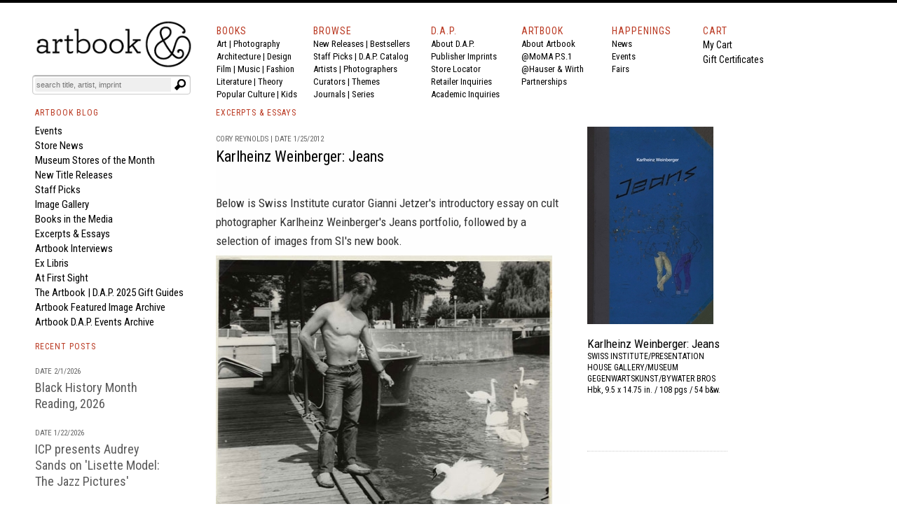

--- FILE ---
content_type: text/html
request_url: https://www.artbook.com/blog-excerpt-karlheinz-weinberger-jeans.html
body_size: 16131
content:
<!DOCTYPE HTML><html lang="en"><head><title>Karlheinz Weinberger: Jeans</title><meta charset="iso-8859-1">



<meta name="Description" content="Below is Swiss Institute curator Gianni Jetzer's introductory essay on cult photographer Karlheinz Weinberger's Jeans portfolio, followed by a selection of images from SI's new book." /><meta name="OG:TITLE" content="Karlheinz Weinberger: Jeans" /><meta name="og:url" content="https:/www.artbook.com/BLOG-EXCERPT-KARLHEINZ-WEINBERGER-JEANS.html" /><meta name="og:image" content="https://s.turbifycdn.com/aah/artbook/karlheinz-weinberger-jeans-320.gif" /><meta name="og:description" content="Below is Swiss Institute curator Gianni Jetzer's introductory essay on cult photographer Karlheinz Weinberger's Jeans portfolio, followed by a selection of images from SI's new book." /><meta name="twitter:card" content="summary_large_image" /><meta name="twitter:site" content="@artbook" /><meta name="twitter:title" content="Karlheinz Weinberger: Jeans" /><meta name="twitter:image" content="https://s.turbifycdn.com/aah/artbook/karlheinz-weinberger-jeans-320.gif" /><meta name="twitter:description" content="Published by Swiss Institute/Presentation House Gallery/Museum Gegenwartskunst/Bywater Bros. " /><meta name="Keywords" content="art books, artbook, exhibtion catalogs, museum publishing, photography books, photobook, dap, DAP, artbook.com, photography monographs, Distributed Art Publishers, D.A.P., D.A.P. Catalog, ARTBOOK at MoMA P.S.1, artbook.com, ARTBOOK, ARTBOOK | D.A.P. curatorial studies, artists' books, art books, art book distributor, Gerhard Richter, Lee Friedlander, Ed Ruscha, exhibition catalog, catalogue, catalogue raisonne, DAP, MoMA exhibition catalogs, Hatje Cantz, Cooper Hewitt, JRP, Steidl, Damiani, museum catalogs, museum publishing" /><style type="text/css">
#container {float:left;width:95%;max-width:750px;
  background: #ddd;
  padding: 5px;
  margin-bottom: 20px;
  border-radius: 5px;
  
  -webkit-border-radius: 5px;
     -moz-border-radius: 5px;
          border-radius: 5px;-webkit-box-shadow: 2px 8px 4px 2px #000;
	   -moz-box-shadow: 3px 8px 4px 2px #000;
	        box-shadow: 3px 8px 4px 2px #000;
margin-right:3%;}

.centered { margin: 0 auto; }


.box {color:#000000;
  margin: 5px;
  padding: 5px;
  background:#ffffff;background:-webkit-gradient(linear, left top, left 50%, from(#fefefe), to(#ffffff));background:-moz-linear-gradient(top, #fefefe, #ffffff);
  font-size: 11px;
  line-height: 1.4em;
  float: left;
  -webkit-border-radius: 5px;
     -moz-border-radius: 5px;
          border-radius: 5px;
}



.rtl .box {
  float: right;
  text-align: right; 
  direction: rtl;
}



.col1 { width: 80px; }
.col2 { width: 180px; }
.col3 { width: 280px; }
.col4 { width: 380px; }
.col5 { width: 480px; }

.col1 img { max-width: 80px; }
.col2 img { max-width: 180px; }
.col3 img { max-width: 280px; }
.col4 img { max-width: 380px; }
.col5 img { max-width: 480px; }

/**** Gutters ****/

.has-gutters .box {
  margin: 5px 0;
}

.has-gutters .col1 { width: 90px; }
.has-gutters .col2 { width: 230px; }
.has-gutters .col3 { width: 370px; }
.has-gutters .col4 { width: 550px; }


#container {float:left;width:95%;max-width:750px;
  background: #fff;
  padding: 5px;
  margin-bottom: 20px;
  border-radius: 5px;
  padding-top:0px;margin-top:0px;
  
  -webkit-border-radius: 0px;
     -moz-border-radius: 0px;
          border-radius: 0px;-webkit-box-shadow: 0px 0px 0px 0px #fff;
	   -moz-box-shadow: 0px 0px 0px 0px #fff;
	        box-shadow: 0px 0px 0px 0px #fff;
margin-right:3%;}


</style>
<!--[if IE]>
<style type="text/css">
.box {background-color:#FFFFFF;border-radius:5px;margin: 5px;
  padding: 5px;float:left;}
</style>
<![endif]-->
<!-- Global site tag (gtag.js) - Google Analytics -->
<script async src="https://www.googletagmanager.com/gtag/js?id=UA-73369234-1"></script>
<script>
  window.dataLayer = window.dataLayer || [];
  function gtag(){dataLayer.push(arguments);}
  gtag('js', new Date());

  gtag('config', 'UA-73369234-1');
</script>

<meta http-equiv="Content-Type" content="text/html; charset=iso-8859-1" >
<META NAME="ROBOTS" CONTENT="INDEX, FOLLOW">
<link href="https://fonts.googleapis.com/css?family=Roboto+Condensed:400,700|Roboto:400,400i,700" rel="stylesheet">
<link href="https://fonts.googleapis.com/icon?family=Material+Icons"
      rel="stylesheet">
<link rel="shortcut icon" href="https://sep.turbifycdn.com/ty/cdn/artbook/faviconnew2.ico" type="image/x-icon" >
<!-- Hotjar Tracking Code for www.artbook.com -->
<script>
    (function(h,o,t,j,a,r){
        h.hj=h.hj||function(){(h.hj.q=h.hj.q||[]).push(arguments)};
        h._hjSettings={hjid:1421889,hjsv:6};
        a=o.getElementsByTagName('head')[0];
        r=o.createElement('script');r.async=1;
        r.src=t+h._hjSettings.hjid+j+h._hjSettings.hjsv;
        a.appendChild(r);
    })(window,document,'https://static.hotjar.com/c/hotjar-','.js?sv=');
</script>

<link rel="apple-touch-icon" href="https://sep.turbifycdn.com/ty/cdn/artbook/apple-touch-icon.png" >
<link type="text/css" rel="stylesheet" href="https://sep.turbifycdn.com/ty/cdn/artbook/artbooknxt201904.css?t=1768611723&">

<style type="text/css">

#page-container {
  position: relative;
  min-height: 100vh;
width:100%;
 max-width:1200px;
margin:auto;

}

#content-wrap {
  padding-bottom: 2.5rem;    /* Footer height */
 max-width:1200px;
margin:auto;

}

#footer {
  position: absolute;
  bottom: 0;
left:0;
  width: 100%;
  height: 2.5rem;            /* Footer height */
background-color:#000;
color:#fff;
font-size:16px;
font-family:inherit;
}

html{border-top:4px solid #000}
body,div,span,iframe,h1,h2,h3,h4,h5,h6,p,a,em,img,strong,b,i,center,form,table{padding:0;border:0;vertical-align:baseline;color:#000;margin:0}

body{min-height: 100vh;BACKGROUND-COLOR:#FFF;COLOR:#000;FONT-SIZE:14px;FONT-WEIGHT:400;LINE-HEIGHT:1.5em;BORDER-TOP:0px solid #000;MARGIN-TOP:0;display:block;margin-left:auto;margin-right:auto;width:100%;}
body{font-family:'Roboto Condensed',Arial,sans-serif;}
img {margin-right:10px;}
i{font-style:italic;font-family:inherit;color:inherit;font-size:inherit;font-weight:inherit;}
b{font-family:inherit;color:inherit;font-size:inherit;font-weight:bold;}
strong{font-family:inherit;color:inherit;font-size:inherit;font-weight:400;line-height:inherit;}
#print_content{VISIBILITY:hidden;}
.formwrapper button{OVERFLOW:visible;POSITION:relative;FLOAT:right;BORDER:0;CURSOR:pointer;HEIGHT:20px;WIDTH:10%;FONT:400 11px/18px Arial,sans-serif;COLOR:#fff;FONT-STYLE:italic;TEXT-TRANSFORM:lowercase;BACKGROUND:#fff;-MOZ-BORDER-RADIUS:0 3px 3px 0;-WEBKIT-BORDER-RADIUS:0 3px 3px 0;BORDER-RADIUS:0 3px 3px 0;BACKGROUND-IMAGE:url(https://sep.turbifycdn.com/ty/cdn/artbook/symbblackmagglass.png);BACKGROUND-REPEAT:no-repeat;BACKGROUND-POSITION:center;PADDING:0;}
.cf:before,.cf:after{CONTENT:"";DISPLAY:table;}
.cf:after{CLEAR:both;}
.formwrapper{FLOAT:right;MARGIN-RIGHT:0;WIDTH:100%;BACKGROUND:#fff;-MOZ-BORDER-RADIUS:4px;-WEBKIT-BORDER-RADIUS:4px;BORDER-RADIUS:4px;-MOZ-BOX-SHADOW:0 1px 1px rgba(0,0,0,.4) inset, 0 1px 0 rgba(255,255,255,.2);-WEBKIT-BOX-SHADOW:0 1px 1px rgba(0,0,0,.4) inset, 0 1px 0 rgba(255,255,255,.2);BOX-SHADOW:0 1px 1px rgba(0,0,0,.4) inset, 0 1px 0 rgba(255,255,255,.2);PADDING:3px;}
.formwrapper input{WIDTH:87%;HEIGHT:16px;FLOAT:left;FONT:400 11px Arial,sans-serif;BORDER:0;BACKGROUND:#efefef;-MOZ-BORDER-RADIUS:3px 0 0 3px;-WEBKIT-BORDER-RADIUS:3px 0 0 3px;BORDER-RADIUS:3px 0 0 3px;MARGIN-BOTTOM:0;PADDING:2px;}
.formwrapper input:focus{OUTLINE:0;BACKGROUND:#fff;-MOZ-BOX-SHADOW:0 0 2px rgba(0,0,0,0) inset;-WEBKIT-BOX-SHADOW:0 0 2px rgba(0,0,0,0) inset;BOX-SHADOW:0 0 2px rgba(0,0,0,0) inset;}
.shadow{border-left:1px solid #ddd;border-top:1px solid #ddd;-MOZ-BOX-SHADOW: 3px 3px 4px #000;-WEBKIT-BOX-SHADOW: 6px 5px 7px #a3a3a3;BOX-SHADOW: 6px 5px 7px #a3a3a3;-MS-FILTER:"progid:DXImageTransform.Microsoft.Shadow(Strength=4, Direction=135, Color='#a3a3a3')";FILTER:progid:DXImageTransform.Microsoft.Shadow(Strength=4,Direction=135,Color='#a3a3a3');}
.cf{ZOOM:1;}
.formwrapper input::-webkit-input-placeholder,.formwrapper input:-moz-placeholder,.formwrapper input:-ms-input-placeholder{COLOR:#999;FONT-WEIGHT:400;FONT-STYLE:italic;}
.helper{display:inline-block;height:100%;vertical-align:middle;}
img{margin-right:10px;}
img.smallshadow{background:#EBEBEB;max-height:200px;max-width:190px;box-shadow:4px 3px 5px #A3A3A3;vertical-align:bottom}
img.shadow{display:block;margin-right:12px;margin-bottom:4px;}
img.imgcenter{background:#F5F4F0;vertical-align:middle;max-height:160px;max-width:140px;box-shadow:4px 3px 5px #A3A3A3;}
img.forshadow{background:#EBEBEB;max-height:160px;max-width:150px;box-shadow:4px 3px 5px #A3A3A3;}
img.featured{background:#FFFFFF;margin-right:10px;margin-bottom:4px;}
span{color:inherit;font-family:inherit;font-size:inherit;letter-spacing:inherit;}
a:link, a:visited, a:hover, a:active {color:inherit;text-decoration:none;border-bottom:none;}
a:hover{COLOR:#ba3921;}
h1,h2,h3,h4,h5,h6,p{COLOR:#000;FONT-SIZE:14px;FONT-WEIGHT:400;LINE-HEIGHT:21px;TEXT-ALIGN:left;}
p.menu,p.menu a:link,p.menu a:visited,p.menu:hover,p.menu:active{font-family:'Roboto Condensed', 'Arial Narrow',sans-serif;font-weight:400;font-size:13px;line-height:18px;color:#000;text-decoration:none;margin:0}
p.menu a:hover{color:#ba3922;}

h3.menu,h3.menu a:link,h3.menu a:visited,h3.menu:hover,h3.menu:active{font-family:'Roboto Condensed', 'Arial Narrow',sans-serif;font-weight:400;font-size:13px;line-height:16px;color:#000;text-decoration:none;}
h3.menu a:hover{color:#ba3922;}
.navlink, .navlink a:link, .navlink a:visited, .navlink a:hover, .navlink a:active, p.navlink,p.navlink a:link,p.navlink a:visited,p.navlink:active,p.navlink:hover{font-size:14px;font-family:'Roboto Condensed', 'Arial Narrow',sans-serif;font-weight:400;letter-spacing:1px;color:#ba3922;text-decoration:none}
.navlink a:hover, p.navlink a:hover{border-bottom:3px solid #ba3922;color:#000;}
p.redlabelhead,h3.redlabelhead,h5.redlabelhead,p.bpagelabelheadblack, h3.bpagelabelheadblack {color:#000;font-size:12px;letter-spacing:1px;font-weight:400;font-family:'Roboto Condensed','Arial Narrow', Arial,sans-serif;line-height:140%;padding-top:4px;margin-top:4px;margin-bottom:12px;text-decoration:none;border-bottom:none;}
h3.redlabelhead a:link,h3.redlabelhead a:visited,h3.redlabelhead a:hover,h3.redlabelhead a:active,h5.redlabelhead a:link,h5.redlabelhead a:visited,h5.redlabelhead a:hover,h5.redlabelhead a:active,p.redlabelhead a:link,p.redlabelhead a:visited,p.redlabelhead a:hover,p.redlabelhead a:active,p.bpagelabelheadblack a:link,p.bpagelabelheadblack a:visited, p.bpagelabelheadblack a:hover,p.bpagelabelheadblack a:active, h3.bpagelabelheadblack a:link, h3.bpagelabelheadblack a:visited, h3.bpagelabelheadblack a:hover, h3.bpagelabelheadblack a:active {color:#ba3922;font-size:12px;letter-spacing:1px;font-weight:400;font-family:'Roboto Condensed','Arial Narrow', Arial, sans-serif;padding-top:4px;margin-top:4px;margin-bottom:4px;line-height:140%;}
h3.redlabelhead a:hover,h5.redlabelhead a:hover,p.redlabelhead a:hover, p.bpagelabelheadblack a:hover, h3.bpagelabelheadblack a:hover {border-bottom:3px solid #ba3922;color:#000;}
h6{text-align:left;text-indent:0px;padding-left:0;font-family:'Roboto Condensed','Arial Narrow',Arial, sans-serif;letter-spacing:0px;font-weight:400;font-size:14px;margin-top:0px;padding-top:0px;margin-right:16px;line-height:140%;color:#000000;padding-left:0px;padding-right:0px;}
h6 a:link, h6 a:visited, h6 a:hover, h6 a:active {color:#ba3922;text-decoration:none;}
.booktitlebigred{COLOR:#ba3921;FONT-SIZE:21px;FONT-WEIGHT:400;LINE-HEIGHT:28px;MARGIN-BOTTOM:0;MARGIN-TOP:0;PADDING-BOTTOM:0;PADDING-TOP:0;BORDER-WIDTH:0;font-family:'Roboto Condensed','Arial Narrow',Arial}
h2.booktitlebigred, h2.booktitlebigred a:link, h2.booktitlebigred a:visited, h2.booktitlebigred a:hover, h2.booktitlebigred a:active {font-family:'Roboto Condensed','Arial Narrow', Arial;font-size:22px;
letter-spacing:0;
font-weight:400;line-height:130%;text-decoration:none; color:#000;}
h2.booktitlebigred a:hover {color:#ba3922}
.blogcredit,p.blogcredit,h6.blogcredit{font-family:'Roboto Condensed',Arial,sans-serif;color:#666;FONT-SIZE:11px;LETTER-SPACING:0;LINE-HEIGHT:14px;MARGIN-TOP:1px;MARGIN-BOTTOM:2px;FONT-WEIGHT:400;}
.blogabstract,.blogabstract a:link,.blogabstract a:visited,.blogabstract a:hover,.blogabstract a:active{font-family:'Roboto Condensed',Arial, sans-serif;font-size:13px;font-weight:400;padding-top:0;color:#000;line-height:17px;margin:0;text-decoration:none}
.blogabstract a:hover {color:#ba3921}
h4.blogabstract,h4.blogabstract a:link,h4.blogabstract a:visited,h4.blogabstract a:hover,h4.blogabstract a:active{font-family:'Roboto Condensed','Arial Narrow', Arial,sans-serif;color:#000;font-size:14px;letter-spacing:0;font-weight:400;line-height:130%;text-decoration:none;}
p.blogabstract,h3.blogabstract,h3.blogabstract a:link,h3.blogabstract a:visited,h3.blogabstract a:hover,h3.blogabstract a:active{font-family:'Roboto Condensed',Arial Narrow,sans-serif;font-size:17px;line-height:140%;color:#000000;font-weight:400;letter-spacing:0;padding-top:0;margin:0;text-decoration:none;}

h1.blogsidetitle,h1.blogsidetitle a:link,h1.blogsidetitle a:visited,h1.blogsidetitle a:hover,h1.blogsidetitle a:active,h2.sidetitle,h2.blogsidetitle,h2.blogsidetitle a:link,h2.blogsidetitle a:visited,h2.blogsidetitle a:hover,h2.blogsidetitle a:active{font-family:'Roboto Condensed','Arial Narrow', Arial,sans-serif;color:#000000;font-size:22px;letter-spacing:0;font-weight:400;line-height:130%;}
h3.blogsidetitle,h3.blogsidetitle a:link,h3.blogsidetitle a:visited,h3.blogsidetitle a:hover,h3.blogsidetitle a:active{font-family:'Roboto Condensed','Arial Narrow', Arial,sans-serif;color:#595959;font-size:18px;letter-spacing:0;font-weight:400;line-height:130%;text-decoration:none}
h1.blogsidetitle a:hover,h2.blogsidetitle a:hover,h3.blogsidetitle a:hover{color:#ba3921;}
h1.booksubbigred, h2.booksubbigred{font-size:17px;line-height:120%;font-family:'Roboto Condensed','Arial Narrow',Arial,sans-serif;font-weight:400;color:#000;}
h1.booktitlebigred{font-size:29px;line-height:120%;font-family:'Roboto Condensed','Arial Narrow',Arial,sans-serif;font-weight:400;color:#000;letter-spacing:0}
.bookpgcatcopy{font-family:'Roboto Condensed','Arial Narrow',Arial, sans-serif;letter-spacing:0px;font-size:17px;color:#333333;font-weight:400;line-height:160%;margin-bottom:3px;margin-top:2px;padding-top:0px;padding-bottom:2px;text-decoration:none;border-bottom:0;border-top:0px;}
.bookpgcatcopy p{font-family:'Roboto Condensed','Arial Narrow',Arial, sans-serif;letter-spacing:0px;font-size:17px;color:#333333;font-weight:400;line-height:160%;margin-bottom:1.4em!important;margin-top:2px;padding-top:0px;padding-bottom:0px;text-decoration:none;border-bottom:0;border-top:0px;}
.bookpgcatcopy br{display:block!important;margin-bottom:1.4em!important;}
h3.catcopy,h3.catcopy a:link, h3.catcopy a:visited, h3.catcopy a:hover, h3.catcopy a:active, p.catcopy,p.catcopy a:link, p.catcopy a:visited, p.catcopy a:hover, p.catcopy a:active, .catcopy, catcopy a:link, .catcopy a:visited, .catcopy a:hover, .catcopy a:active, div.catcopy, div.catcopy p{font-family:'Roboto Condensed','Arial Narrow',Arial, sans-serif;letter-spacing:0px;font-size:17px;color:#333333;font-weight:400;line-height:160%;margin-bottom:3px;margin-top:2px;padding-top:0px;padding-bottom:2px;text-decoration:none;border-bottom:0;border-top:0px;}
h3.catcopy a:hover, p.catcopy a:hover, .catcopy a:hover {border-bottom:0;text-decoration:none;font-weight:400;color:#ba3921;}
b,.catcopy b, h3.catcopy b,p.catcopy b{font-size:inherit;line-height:inherit;font-weight:700;}
h2.catanno,p.catanno {font-family:'Roboto Condensed','Arial Narrow', Arial;font-size:15px;color:#000;font-weight:400;line-height:120%;text-decoration:none;}
.at-icon{fill:#fff;border:0;}
.at-icon-wrapper{display:inline-block;overflow:hidden;}
a .at-icon-wrapper{cursor:pointer;}
.addthis_toolbox a.at300b,.addthis_toolbox a.at300m{width:auto;}
.addthis_toolbox a{margin-bottom:5px;line-height:initial;}
div.atclear{clear:both;}
.addthis_default_style .at300b,.addthis_default_style .at300m{float:left;}
.addthis_default_style .at300b,.addthis_default_style .at300m{padding:0 2px;}
.at300b,.at300m{cursor:pointer;}
#_atssh{width:1px!important;height:1px!important;border:0!important;}
.nxt-ac-main{zoom:1;}
.nxt-ac-main:after{content:" ";display:block;visibility:hidden;clear:both;height:.1px;font-size:.1em;line-height:0;}
.nxt-ac-main{z-index:1050;font-family:Arial,"Helvetica Neue",Helvetica,Geneva,sans-serif;font-size:12px;width:400px!important;position:absolute;top:133px; left: 21px;overflow:hidden;padding:5px;margin:0;text-align:left;border:1px solid #ddd;min-height:20px;-webkit-border-radius:0 0 5px 5px;-moz-border-radius:0 0 5px 5px;border-radius:0 0 5px 5px;-webkit-box-shadow:0 2px 5px #ccc;-moz-box-shadow:0 2px 5px #ccc;box-shadow:0 2px 5px #ccc;-webkit-box-shadow:0 2px 5px rgba(0,0,0,.2);-moz-box-shadow:0 2px 5px rgba(0,0,0,.2);box-shadow:0 2px 5px rgba(0,0,0,.2);}
.nxt-ac-main{background-color:#fff;}
.nxt-ac-main:after{content:" ";display:block;visibility:hidden;clear:both;height:0.1px;font-size:0.1em;line-height:0;}
.nxt-refines-surround {padding-left:20px}
#nxt_Catalogitemprodavail_refine_wrap,
#nxt_Catalogitempublisher_refine_wrap, #nxt_Catalogitempubyear_refine_wrap {padding-left:12px;}

li > a { 
    padding-left: 30px; text-indent:-15px;
}

div.rev{font-family:'Roboto Condensed','Arial Narrow',Arial,sans-serif;font-size:14px;float:left;padding-top:3px;margin-bottom:12px;padding-right:10px;margin-right:20px;}
p.rev{margin-top:0px;padding-top:0px;}
p.rev:first-child{font-family:'Roboto Condensed','Arial Narrow', Arial,sans-serif;font-weight:400;font-size:14px;margin-top:0px;padding-top:0px;display:inline;margin-right:8px;}
p.rev:nth-child(2){font-family:'Roboto Condensed','Arial Narrow',Arial, sans-serif;letter-spacing:0px;font-weight:normal;margin-top:0px;padding-top:0px;display:inline;}
p.rev:nth-child(3){font-family:'Roboto Condensed','Arial Narrow',Arial, sans-serif;letter-spacing:0px;;margin-top:8px;}
p.rev:nth-child(3):before{content:"'";}
p.rev:last-child:after{content:"'";}
h3.spectag,h3.spectag a:link,h3.spectag a:visited,h3.spectag a:hover,h3.spectag a:active{font-family:'Roboto Condensed','Arial Narrow', Arial,sans-serif;color:#666;font-size:12px;letter-spacing:0.1em;line-height:130%;font-weight:400;text-transform:uppercase; text-decoration:none;}
.spectag, p.spectag{font-family:'Roboto Condensed', Arial,sans-serif;color:#666;font-size:11px;line-height:130%;letter-spacing:0;font-weight:400; text-decoration:none;margin:0}
h3.spectag a:hover{color:#ba3921;}
h4.spectag{font-family:'Roboto Condensed', Arial,sans-serif;color:#666;font-size:11px;line-height:130%;letter-spacing:0;font-weight:400; text-decoration:none;margin:0}
p.infot,.infot{font-family:'Roboto Condensed','Arial Narrow', Arial,sans-serif;font-weight:400;font-size:13px;margin-top:0px;padding-top:0px;line-height:18px;margin-right:8px;color:#000;}
.infolink a:link {color:white;}
.infol,.infol a:link,.infol a:visited,.infol a:hover,.infol a:active,h2.infol,h2.infol a:link,h2.infol a:visited,h2.infol a:hover,h2.infol a:active{font-family:'Roboto Condensed','Arial Narrow', Arial,sans-serif;font-weight:400;font-size:16px;margin-top:0px;margin-bottom:6px;color:#000;}
.infol a:hover,h2.infol a:hover{color:#ba3922;}
span.infol{font-size:13px;line-height:21px;letter-spacing:1px;font-weight:400;color:#747474}
.lightcallout, .lightcallout a:link, .lightcallout a:visited, .lightcallout a:hover, .lightcallout a:active {font-family:'Roboto Condensed','Arial Narrow',Arial,sans-serif;FONT-SIZE:18px;BORDER-TOP:0px solid #ba3921;PADDING-TOP:8px;LINE-HEIGHT:1.4em;FONT-WEIGHT:400;COLOR:#595959;MARGIN-TOP:4px;PADDING-BOTTOM:8px;MARGIN-BOTTOM:8px;text-decoration:none;}
.bigcall, .bigcall a:link, .bigcall a:visited, .bigcall a:active {
    font-family: 'Roboto Condensed', Arial, sans-serif;
    font-size: 22px;
    line-height: 120%;
    font-weight: 400;
    color: #000;
}

.lightcallout a:hover{COLOR:#ba3921;}
 h2.lightcallout, h2.lightcallout a:link, h2.lightcallout a:visited, h2.lightcallout a:hover, h2.lightcallout a:active, h4.lightcallout,h4.lightcallout a:link,h4.lightcallout a:visited,h4.lightcallout a:hover,h4.lightcallout a:active{font-family:'Roboto Condensed','Arial Narrow',Arial,sans-serif;font-size:22px;line-height:120%;font-weight:400;color:#737373;text-decoration:none;border-bottom:0px;padding-bottom:8px;border-top:0px;MARGIN-BOTTOM:8px;}
h2.lightcallout a:hover, h4.lightcallout a:hover{color:#000;text-decoration:none;}
h2.lightcallout {border-top:0px solid #ba3922;margin-top:4px;padding-top:8px;padding-bottom:8px;}
h2.bpagecallout{font-family:'Roboto Condensed','Arial Narrow',Arial, sans-serif;letter-spacing:0px;letter-spacing:0px;font-size:14px;color:#000;font-weight:400;line-height:140%;margin-bottom:margin-bottom:1.36em;;margin-top:2px;padding-top:0px;padding-bottom:2px;text-decoration:none;border-bottom:0;border-top:0px;}
h2.redstrong{font-family:'Roboto Condensed','Arial Narrow', Arial,sans-serif;color:#ba3922;font-weight:400;font-size:17px;line-height:120%;margin-bottom:17px;}
.newspec,p.newspec,h3.newspec{font-family:'Roboto Condensed','Arial Narrow', Arial,sans-serif;font-weight:400;font-size:12px;line-height:140%;margin-top:0px;margin-bottom:6px;text-transform:none}
h3.newspec {text-transform:uppercase;}
ul.b {list-style-type: square;list-style-position:inside;margin-top:12px;}
li { 
    padding-left: 16px; text-indent:-15px;
}
h2.repcopy {font-family:'Roboto Condensed','Arial Narrow',Arial,sans-serif; letter-spacing:0px; font-size:14px;color:#333333;font-weight:400;line-height:140%;margin-bottom:3px;margin-top:2px;padding-top:0px;padding-bottom:2px;text-decoration:none;border-bottom:0;border-top:0px; }
h2.repcopy ul.b {
    display: none;
    
}

h2.repcopy:hover ul.b {
   display:none;position: fixed;background-color:#f4f4f4;
    bottom: 0;
    left: 320px;
    width: 550px;
    border: 3px solid #777;
    font-size:14px;padding:8px;
}

h2.repcopy li {font-size:14px;}
h2.repcopy li b {font-size:14px;font-weight:400}
h2.repcopy b {font-size:14px;font-weight:400}

h2.catauth,h3.catauth,h4.catauth,p.catauth {font-family:'Roboto Condensed','Arial Narrow',Arial,sans-serif; letter-spacing:0px; font-size:14px;color:#333333;font-weight:400;line-height:120%;margin-bottom:3px;margin-top:2px;padding-top:0px;padding-bottom:2px;text-decoration:none;border-bottom:0;border-top:0px; }
p.blogsidetitle {font-family:'Roboto Condensed','Arial Narrow',Arial,sans-serif; letter-spacing:0px; font-size:18px;color:#000000;font-weight:normal;line-height:120%;margin-bottom:3px;margin-top:2px;padding-top:0px;padding-bottom:2px;text-decoration:none;border-bottom:0;border-top:0px; }
div.copyplus {margin-bottom:16px;margin-top:4px;padding-right:30px;padding-bottom:2px;}

div.copyplus > strong {font-family:'Roboto Condensed','Arial Narrow',Arial,sans-serif;display:block;margin-bottom:16px;font-weight:400;margin-right:150px;font-size:15px;line-height:170%;}

div.copyplus > p {margin-right:150px; font-family:'Roboto Condensed','Arial Narrow',Arial,sans-serif; letter-spacing:0px; letter-spacing:0px; font-size:14px;color:#000;font-weight:400;line-height:170%;margin-bottom: 1.4em !important;margin-top:2px;padding-top:0px;padding-bottom:0px;text-decoration:none;}
h3.menusidetitle, h3.menusidetitle a:link, h3.menusidetitle a:visited,  h3.menusidetitle a:active {
    font-family: 'Roboto Condensed','Arial Narrow', Arial,sans-serif;
    color: #000;
    font-size: 15px;
    letter-spacing: 0;
    font-weight: 400;
line-height:21px
}

.smalltitle,.smalltitle a:link, .smalltitle a:visited, .smalltitle a:hover, .smalltitle a:active    {color:#000;font-family:'Roboto Condensed','Arial Narrow', Arial;font-size:16px;font-weight:400;line-height:1.2;text-decoration:none;letter-spacing:0}
.smalltitle a:hover{color:#ba3921;text-decoration:none;}
h5.smalltitle, h5.smalltitle a:link, h5.smalltitle a:visited, h5.smalltitle a:hover, h5.smalltitle a:active, h6.smalltitle {
    color: #000;letter-spacing:0em;
    font-family: 'Roboto Condensed','Arial Narrow', Arial;font-size:15px;line-height:1.3;text-decoration:none;font-weight:400
}
h5.smalltitle a:hover,h6.smalltitle a:link, h6.smalltitle a:visited, h6.smalltitle a:hover, h6.smalltitle a:active {
    color: #ba3922;
}

h6.smallpub, .smallpub {
    font-weight: 400;
    text-transform: none;
    font-family: 'Roboto Condensed',Arial,sans-serif;
    color: #666;
    font-size: 11px;
    letter-spacing: 0;
}
.smallstatus {
    font-weight: 400;
    text-transform: none;
    font-family: 'Roboto Condensed',Arial,sans-serif;
    color: #666;
    font-size: 11px;
    letter-spacing: 0;
    line-height: 120%;
}
h1.superbigred, h1.superbigred a:link, h1.superbigred a:visited, h1.superbigred a:hover, h1.superbigred a:active, h1.leader, .leader, h1.leader a:link, .leader a:link, h1.leader a:visited, .leader a:visited, h1.leader a:hover, .leader a:hover, h1.leader a:active, .leader a:active {
    color: #000;
    font-family: 'Roboto Condensed',Arial,sans-serif;
    font-weight: 400;
    padding-top: 12px;
    margin-top: 0;
    font-size: 22px;
    line-height: 22px;
    margin-bottom: 12px;
border-top: 1px dotted #ccc;
    
}

h5.artistname, h5.artistname a:link, h5.artistname a:visited, h5.artistname a:hover,h5.artistname a:active {
    font-family: 'Roboto Condensed','Arial Narrow', Arial;
    font-size: 14px;
    color: #000;
    letter-spacing: 0;
    font-weight: 400;
    line-height: 140%;
    text-decoration: none;
}
h5.artistname a:hover {color:#ba3922}
p.retailbig {font-family:'Roboto Condensed','Arial Narrow',sans-serif;font-size:30px;
letter-spacing:0;
font-weight:400;line-height:130%;color:#595959;}
p.retailbig a:link, p.retailbig a:visited, p.retailbig a:active {color:#000}
p.retailbig a:hover {color:#ba3921}

p.retailnorm {font-family:'Roboto Condensed','Arial Narrow','Trebuchet MS', Arial,sans-serif;font-size:24px;
letter-spacing:0;
font-weight:400;line-height:130%;color:#000;}
p.retailnorm a:link, p.retailnorm a:visited, p.retailnorm a:active {color:#000}
p.retailnorm a:hover {color:#ba3921}

h2.exlibris {font-family:'Roboto Condensed','Arial Narrow',sans-serif;font-size:17px;line-height:1.4;color:#000;font-weight:400;margin-bottom:20px;}

div.img-list {display: inline-block;
  display:table-cell;
  height: 170px;
  margin: 0 1em 1em 0;
  position: relative;
  width: 150px;
  vertical-align:bottom;}
span.text-content {
  background: rgba(250,250,250,0.8);
  color: #000;
  font-size:12px;
  font-family:'Roboto Condensed','Arial Narrow','Trebuchet MS', Arial,sans-serif;font-weight:400;
  line-height:130%;
  cursor: pointer;
  display: table;
  height: 30px;
  left: 0;
  position: absolute;
  bottom: 0;
  width: 150px;
  opacity: 0;
/* IE 8 */
  -ms-filter: "progid:DXImageTransform.Microsoft.Alpha(Opacity=0)";

  /* IE 5-7 */
  filter: alpha(opacity=0);

  /* Netscape */
  -moz-opacity: 0.0;

  /* Safari 1.x */
  -khtml-opacity: 0.0;
  -webkit-transition: opacity 500ms;
  -moz-transition: opacity 500ms;
  -o-transition: opacity 500ms;
  transition: opacity 500ms;
}

span.text-content span {
  display: table-cell;
  text-align: center;
  vertical-align: middle;
}
div.boxyone {background-color:#f1f1f1;font-family:'Roboto Condensed','Arial Narrow',Arial,'Trebuchet MS', sans-serif; letter-spacing:0px;font-weight: 400;font-size: 24px;line-height:1.2;color:#ffffff;display: table-cell;
        width: 250px;
        height: 160px;
        padding: 16px;
      
        vertical-align: middle;
box-shadow: 0 4px 8px 0 rgba(0,0,0,0.4);
  transition: 0.3s;
}
div.boxy {background-color:#000000;font-family:'Roboto Condensed','Arial Narrow',Arial,'Trebuchet MS', sans-serif; letter-spacing:0px;font-weight: 400;font-size: 24px;line-height:1.2;color:#ffffff;display: table-cell;
        width: 250px;
        height: 160px;
        padding: 16px;
        vertical-align: middle;
        box-shadow: 0 4px 8px 0 rgba(0,0,0,0.4);
  transition: 0.3s;
}



div.boxy:hover {background-color:#ba3922; box-shadow: 0 8px 16px 0 rgba(0,0,0,0.2);}
div.boxyone:hover {background-color:#ba3922; box-shadow: 0 8px 16px 0 rgba(0,0,0,0.4);}

div.img-list:hover span.text-content {
  opacity: 1;
/* IE 8 */
  -ms-filter: "progid:DXImageTransform.Microsoft.Alpha(Opacity=0)";

  /* IE 5-7 */
  filter: alpha(opacity=0);

  /* Netscape */
  -moz-opacity: 1;

  /* Safari 1.x */
  -khtml-opacity: 1;
}
h3.menusidetitle a:hover, h1.blogsidetitle a:hover, h2.blogsidetitle a:hover, h3.blogsidetitle a:hover, h5.smalltitle a:hover, h5.blogsidetitle a:hover {color:#ba3921;font-family:'Roboto Condensed','Arial Narrow','Trebuchet MS', Arial;}

.ygrid {margin-top:10px;margin-bottom:10px;width:100%;display:grid;grid-template-columns: repeat(3, minmax(0, 1fr));grid-gap: 0 15px;}
@media only screen and (max-width : 1030px) {
	.ygrid {grid-template-columns: repeat(2, minmax(0, 1fr));grid-gap: 0 10px;}
}
@media only screen and (max-width : 770px) {
	.ygrid {grid-template-columns: repeat(1, minmax(0, 1fr));grid-gap: 0;}
}
</style>
<script type="text/javascript">function set_cookie ( name, value, exp_y, exp_m, exp_d, path, domain, secure )
{
  var cookie_string = name + "=" + escape ( value );

  if ( exp_y )
  {
    var expires = new Date ( exp_y, exp_m, exp_d );
    cookie_string += "; expires=" + expires.toGMTString();
  }

  if ( path )
        cookie_string += "; path=" + escape ( path );

  if ( domain )
        cookie_string += "; domain=" + escape ( domain );
  
  if ( secure )
        cookie_string += "; secure";
  
  document.cookie = cookie_string;
}

function delete_cookie ( cookie_name )
{
  var cookie_date = new Date ( );  // current date & time
  cookie_date.setTime ( cookie_date.getTime() - 1 );
  document.cookie = cookie_name += "=; expires=" + cookie_date.toGMTString();
}
function get_cookie ( cookie_name )
{
  var results = document.cookie.match ( '(^|;) ?' + cookie_name + '=([^;]*)(;|$)' );

  if ( results )
    return ( unescape ( results[2] ) );
  else
    return null;
}
</script>
<script type="text/javascript">
function PrintDate()
{
var monthNames = new Array ("Jan.","Feb.","March","April","May","June","July","August","September","October","November","December"); var now = new Date(); document.write(monthNames[now.getMonth()] + " " + now.getDate() + ", "+ [now.getYear() +1900] ); }

var slideMenu=function(){
	var sp,st,t,m,sa,l,w,sw,ot;
	return{
		build:function(sm,sw,mt,s,sl,h){
			sp=s; st=sw; t=mt;
			m=document.getElementById(sm);
			sa=m.getElementsByTagName('li');
			l=sa.length; w=m.offsetWidth; sw=w/l;
			ot=Math.floor((w-st)/(l-1)); var i=0;
			for(i;i<l;i++){s=sa[i]; s.style.width=sw+'px'; this.timer(s)}
			if(sl!=null){m.timer=setInterval(function(){slideMenu.slide(sa[sl-1])},t)}
		},
		timer:function(s){s.onmouseover=function(){clearInterval(m.timer);m.timer=setInterval(function(){slideMenu.slide(s)},t)}},
		slide:function(s){
			var cw=parseInt(s.style.width,'10');
			if(cw<st){
				var owt=0; var i=0;
				for(i;i<l;i++){
					if(sa[i]!=s){
						var o,ow; var oi=0; o=sa[i]; ow=parseInt(o.style.width,'10');
						if(ow>ot){oi=Math.floor((ow-ot)/sp); oi=(oi>0)?oi:1; o.style.width=(ow-oi)+'px'}
						owt=owt+(ow-oi)}}
				s.style.width=(w-owt)+'px';
			}else{clearInterval(m.timer)}
		}
	};
}();





</SCRIPT>
<script type="text/javascript">function Clickheretoprint()
{ 
  var disp_setting="toolbar=yes,location=no,directories=yes,menubar=yes,"; 
      disp_setting+="scrollbars=yes,width=650, height=600, left=10, top=15"; 
  var content_vlue = document.getElementById("print_content").innerHTML; 
  
  var docprint=window.open("","",disp_setting); 
   docprint.document.open(); 
   
   docprint.document.write('<body onLoad="self.print()"><center>');          
   docprint.document.write(content_vlue);          
   docprint.document.write('<\/center>'); 
   docprint.document.close(); 
   docprint.focus(); 
}
</script>

<script type="text/javascript">
function mailpage()
{
mail_str = "mailto:?subject=ARTBOOK " + document.title;
mail_str += "&body=I thought you might be interested in this title at ARTBOOK.com: "+ document.title;
mail_str += ". Here is the page link " + location.href; 
location.href = mail_str;
}
</script>

<script type="text/javascript" > function searchValue(val) { if(val.value!='') { val.value = "ISBN "+val.value+" "; return true; } else { return false; } } </script> 
<script type="text/javascript" > function searchStock(val) { if(val.value!='') { val.value = "IN STOCK "+val.value+" "; return true; } else { return false; } } </script></head><body><div id='page-container'><div id='content-wrap'><div style="float:left;font-family:'Roboto Condensed','Arial Narrow','Trebuchet MS',Arial,sans-serif; height:16px;width:100%;padding-top:2px;background-color:#ffffff;font-size:14px;letter-spacing:1.2px;color:#000000;;margin-bottom:2px;"><div id="ys_superbar" style="background-color:#FFF;font-size:14px;line-height:16px;font-family:'Roboto Condensed','Arial Narrow', Arial ,sans-serif;color:#000;border-bottom:0px solid black;float:right;"> 
   
   
</div>
</div>
<center><table border="0" align="left" cellspacing="0" cellpadding="0" width=""100%""><tr bgcolor=""#ffffff"" align="left" valign="top" id="headerRow"><td bgcolor=""#ffffff"" align="left" valign="top" width="10" colspan="1" rowspan="1"><div style='width:10px;height:2px;'></div></td><td align="left" valign="top" width="19%" colspan="1" rowspan="1"><table border="0" align="left" cellspacing="0" cellpadding="0" width=""100%""><tr align="left" valign="top"><td align="left" valign="top" width=""100%"" colspan="1" rowspan="1"><div style='float:left;margin-top:2px;width:100%;background-color:#ffffff;margin-bottom:8px;'><SCRIPT TYPE="TEXT/JAVASCRIPT">
<!-- Hide script from old browsers
 var abpartnerlogo = get_cookie ( "abpartnerlogo" );
var abpartnergoto = get_cookie ("abpartnergoto");
if (abpartnerlogo !=null)
{
document.write ( "<a href='https://www.artbook.com/" + abpartnergoto +"' ><img src='https://sep.turbifycdn.com/ty/cdn/artbook/" + abpartnerlogo + "' width=210 align=left  border=0 alt='partner'></a>" );
}
else
{
document.write("<a href='index.html'><img src='https://sep.turbifycdn.com/ty/cdn/artbook/ARTBOOKLOGO_250px.gif' height=72 align=left border=0 alt='ARTBOOK LOGO'></a>");
}

//-- Stop hiding script -->
</SCRIPT></div></td></tr><tr><td bgcolor=""#ffffff"" align="left" valign="top" width="100%" colspan="1" rowspan="1"><div style="margin-top:0px;float:left;width:218px;margin-left:4px;margin-right:0px;padding-right:0px;padding-bottom:0px;margin-bottom:4px;">
	<form class="formwrapper cf" style="border:1px solid #ccc;" method="get"  action="searchresults.html">
		<input class="ss__autocomplete__input" type="text" aria-label="Search" value="" name="query"  placeholder="search title, artist, imprint"> <button type="submit"  value="search" aria-label="Submit search text"></button>
	</form>
</div></td></tr></table></td><td bgcolor=""#ffffff"" align="left" valign="top" width="10" colspan="1" rowspan="1"></td><td bgcolor=""#ffffff"" align="left" valign="top" width="24" colspan="1" rowspan="1"></td><td bgcolor=""#ffffff"" align="left" valign="top" width="72%" colspan="1" rowspan="1"><table align="left" cellspacing="0" cellpadding="1" width="100%"><tr align="left" valign="top"><td align="left" valign="top" width="14%" colspan="1" rowspan="1"><table border="0" align="left" cellspacing="0" cellpadding="0" width="100%"><tr align="left" valign="top"><td align="left" valign="top" width="100%" colspan="1" rowspan="1"><div style='margin-top:8px; height:20px'><p class='navlink' style='display:inline;'>BOOKS</p></div></td></tr><tr align="left" valign="top"><td align="left" valign="top" width="100%" colspan="1" rowspan="1"><p class='menu'><a href="catalog--art.html">Art</a> | <a href="catalog--photography.html">Photography</a><br /><a href="catalog--architecture---urban-studies.html">Architecture</a> | <a href="catalog--design---decorative-arts.html">Design</a><br /><a href="catalog--film---video.html">Film | </a><a href="catalog--music-and-performance.html">Music</a> | <a href="catalog--fashion.html">Fashion</a><br /><a href="catalog--literature.html">Literature</a> | <a href="catalog--nonfiction---criticism.html">Theory</a><br /><a href="catalog--popular-culture.html">Popular Culture</a> | <a href="kidfriendly.html">Kids</a></p></td></tr></table></td><td align="left" valign="top" width="17%" colspan="1" rowspan="1"><table border="0" align="left" cellspacing="0" cellpadding="0" width="100%"><tr align="left" valign="top"><td align="left" valign="top" width="100%" colspan="1" rowspan="1"><div style='margin-top:8px;height:20px'><p class='navlink' style='display:inline;'>BROWSE</p></div></td></tr><tr align="left" valign="top"><td align="left" valign="top" width="100%" colspan="1" rowspan="1"><p class='menu'><a href="newreleases.html">New Releases</a> | <a href="beboonarphan.html">Bestsellers</a><br /><a href="blog-staff-10-home.html">Staff Picks</a> | <a href="catalog--9999-current.html">D.A.P. Catalog</a><br /><a href="catalog--art--monographs.html">Artists</a> | <a href="catalog--photography--monographs.html">Photographers</a><br /><a href="curators.html">Curators</a> | <a href="curated-libraries.html">Themes</a><br /><a href="catalog--journals.html">Journals</a> | <a href="dapseries.html">Series</a></p></td></tr></table></td><td align="left" valign="top" width="13%" colspan="1" rowspan="1"><table border="0" align="left" cellspacing="0" cellpadding="0" width="100%"><tr align="left" valign="top"><td align="left" valign="top" width="100%" colspan="1" rowspan="1"><div style='margin-top:8px;height:20px'><p class='navlink' style='display:inline;'>D.A.P.</p></div></td></tr><tr align="left" valign="top"><td align="left" valign="top" width="100%" colspan="1" rowspan="1"><p class='menu'><a href="aboutdap.html">About D.A.P.</a><br /><a href="publishers1.html">Publisher Imprints</a><br /><a href="stores.html">Store Locator</a><br /><a href="dap-retailer-inquiries.html">Retailer Inquiries</a><br /><a href="courad.html">Academic Inquiries</a></p></td></tr></table></td><td align="left" valign="top" width="13%" colspan="1" rowspan="1"><table border="0" align="left" cellspacing="0" cellpadding="0" width="100%"><tr align="left" valign="top"><td align="left" valign="top" width="100%" colspan="1" rowspan="1"><div style='margin-top:8px;height:20px'><p class='navlink' style='display:inline;'>ARTBOOK</p></div></td></tr><tr align="left" valign="top"><td align="left" valign="top" width="100%" colspan="1" rowspan="1"><p class='menu'><a href="about-artbook.html">About Artbook</a><br /><a href="artbookps1.html">@MoMA P.S.1</a><br /><a href="artbook-hw-la.html">@Hauser & Wirth</a><br /><a href="artbook.html">Partnerships</a><br /></p></td></tr></table></td><td align="left" valign="top" width="13%" colspan="1" rowspan="1"><table border="0" align="left" cellspacing="0" cellpadding="0" width="100%"><tr align="left" valign="top"><td align="left" valign="top" width="100%" colspan="1" rowspan="1"><div style='margin-top:8px;height:20px'><p class='navlink' style='display:inline;'>HAPPENINGS</p></div></td></tr><tr align="left" valign="top"><td align="left" valign="top" width="100%" colspan="1" rowspan="1"><p class='menu'><a href="blog-featured-home.html">News</a><br /><a href="blog-event-home.html">Events</a><br /><a href="fairs.html">Fairs</a><br /><br /></p></td></tr></table></td><td align="left" valign="top" width="17%" colspan="1" rowspan="1"><table border="0" align="left" cellspacing="0" cellpadding="0" width="100%"><tr align="left" valign="top"><td align="left" valign="top" width="100%" colspan="1" rowspan="1"><div style='margin-top:8px;height:20px'><p class='navlink' style='display:inline;'>CART</p></div><a href="https://order.store.turbify.net/artbook/cgi-bin/wg-order?artbook">My Cart</a><br /><a href="gift-certificates.html">Gift Certificates</a></p></div></td></tr><tr align="left" valign="top"><td align="left" valign="top" width="100%" colspan="1" rowspan="1"></td></tr></table></td></tr></table></td><td bgcolor=""#ffffff"" align="left" valign="top" width="4%" colspan="1" rowspan="1"></td></tr><br><tr align="left" valign="top"><td align="left" valign="top" width=""2%"" colspan="1" rowspan="1"></td><td bgcolor=""#ffffff"" align="left" valign="top" width="19%" colspan="1" rowspan="1"><H3 class='redlabelhead' style='margin-bottom:8px;'><a href="blog.html">ARTBOOK BLOG</a></h3><h3 class='menusidetitle'  ><a href="blog-event-home.html">Events</a></h3><h3 class='menusidetitle'  ><a href="store-news.html">Store News</a></h3><h3 class='menusidetitle'  ><a href="museum-stores.html">Museum Stores of the Month</a></h3><h3 class='menusidetitle'  ><a href="themes.html">New Title Releases</a></h3><h3 class='menusidetitle'  ><a href="blog-staff-10-home.html">Staff Picks</a></h3><h3 class='menusidetitle'  ><a href="blog-featured-home.html">Image Gallery</a></h3><h3 class='menusidetitle'  ><a href="blog-press-home.html">Books in the Media</a></h3><h3 class='menusidetitle'  ><a href="blog-book-excerpt-home.html">Excerpts & Essays</a></h3><h3 class='menusidetitle'  ><a href="blog-interviews-home.html">Artbook Interviews</a></h3><h3 class='menusidetitle'  ><a href="blog-ex-libris-home.html">Ex Libris</a></h3><h3 class='menusidetitle'  ><a href="blog-first-sight-home.html">At First Sight</a></h3><h3 class='menusidetitle'  ><a href="holiday-gift-guide.html">The Artbook | D.A.P. 2025 Gift Guides</a></h3><h3 class='menusidetitle'  ><a href="blog-featured-archive.html">Artbook Featured Image Archive</a></h3><h3 class='menusidetitle'  ><a href="blog-events-archive.html">Artbook D.A.P. Events Archive</a></h3><p class='redlabelhead' style='margin-top:12px;margin-bottom:12px;'><a href="blog.html">RECENT POSTS</a></p><div style='margin-top:8px;width:80%;float:left;margin-right:20%;'><p class='blogcredit'>DATE 2/1/2026</p><h3 class='blogsidetitle' style='margin-bottom:24px;margin-top:4px;' ><a href="blog-staff-picks-black-history-2026.html">Black History Month Reading, 2026</a></h3><p class='blogcredit'>DATE 1/22/2026</p><h3 class='blogsidetitle' style='margin-bottom:24px;margin-top:4px;' ><a href="blog-event-icp-lisette-model.html">ICP presents Audrey Sands on 'Lisette Model: The Jazz Pictures'</a></h3><p class='blogcredit'>DATE 1/21/2026</p><h3 class='blogsidetitle' style='margin-bottom:24px;margin-top:4px;' ><a href="blog-event-future-of-the-art-world-guggenheim.html">Guggenheim Museum presents 'The Future of the Art World' author András Szántó in conversation with Mariët Westermann, Agnieszka Kurant and Souleymane Bachir Diagne</a></h3><p class='blogcredit'>DATE 1/19/2026</p><h3 class='blogsidetitle' style='margin-bottom:24px;margin-top:4px;' ><a href="blog-event-gardens-of-venice-rizzoli.html">Rizzoli Bookstore presents Toto Bergamo Rossi, Diane Von Furstenberg and Charles Miers on 'The Gardens of Venice'</a></h3><p class='blogcredit'>DATE 1/19/2026</p><h3 class='blogsidetitle' style='margin-bottom:24px;margin-top:4px;' ><a href="blog-black-journalism.html">Black Photojournalism, 1945 to 1984</a></h3><p class='blogcredit'>DATE 1/18/2026</p><h3 class='blogsidetitle' style='margin-bottom:24px;margin-top:4px;' ><a href="blog-event-artbook-ps1-monument-lab.html">Artbook at MoMA PS1 presents Paul M. Farber and Sue Mobley launching 'Monument Lab: Re:Generation'</a></h3><p class='blogcredit'>DATE 1/17/2026</p><h3 class='blogsidetitle' style='margin-bottom:24px;margin-top:4px;' ><a href="blog-event-artbook-hw-double-player.html">Artbook at Hauser & Wirth Los Angeles Bookstore presents Peter Tomka on 'Double Player'</a></h3><p class='blogcredit'>DATE 1/14/2026</p><h3 class='blogsidetitle' style='margin-bottom:24px;margin-top:4px;' ><a href="blog-event-bernstein-commentary-printed-matter.html">Printed Matter, Inc. presents Pedro Bernstein and Courtney Smith on "Commentary on 'Approximations to the Object'"</a></h3><p class='blogcredit'>DATE 1/13/2026</p><h3 class='blogsidetitle' style='margin-bottom:24px;margin-top:4px;' ><a href="blog-event-atlanta-january-2026.html">Join us at the Winter Atlanta Gift & Home Market 2026</a></h3><p class='blogcredit'>DATE 1/12/2026</p><h3 class='blogsidetitle' style='margin-bottom:24px;margin-top:4px;' ><a href="blog-ideas-of-africa.html">Pan-African possibility in 'Ideas of Africa'</a></h3><p class='blogcredit'>DATE 1/11/2026</p><h3 class='blogsidetitle' style='margin-bottom:24px;margin-top:4px;' ><a href="blog-fred-herzog-color-legacy.html">Previously unseen photographs by Canadian color master Fred Herzog</a></h3><p class='blogcredit'>DATE 1/5/2026</p><h3 class='blogsidetitle' style='margin-bottom:24px;margin-top:4px;' ><a href="blog-lost-world-minnie-evans.html">Minnie Evans’ divine visions of a lost world</a></h3><p class='blogcredit'>DATE 1/1/2026</p><h3 class='blogsidetitle' style='margin-bottom:24px;margin-top:4px;' ><a href="blog-ruth-asawa-tamarind-prints.html">Happy New Year!</a></h3></div><br /></td><td align="left" valign="top" width=""2%"" colspan="1" rowspan="1"></td><td align="left" valign="top" width=""1%"" colspan="1" rowspan="1"></td><td align="left" valign="top" width=""70%"" colspan="1" rowspan="2"><h3 class='redlabelhead'><a href="blog-book-excerpt-home.html">EXCERPTS & ESSAYS</a></h3><div id='container' style='margin-left:0px;padding-left:0px;float:left;width:100%;'><div class='box col5' style='margin-left:0px;padding-left:0px;width:500px;float:left;'><h6 class='blogcredit' style='border-top:0px;'>CORY REYNOLDS  |  DATE 1/25/2012</h6><h1 class='blogsidetitle' style='margin-bottom:12px;margin-top:4px;margin-left:0px; margin-right:14px;'><a href="blog-excerpt-karlheinz-weinberger-jeans.html">Karlheinz Weinberger: Jeans</a></h1><h3 class='catcopy' style='margin-top:0px;'><br>Below is Swiss Institute curator <a href="c11807.html">Gianni Jetzer's</a> introductory essay on cult photographer Karlheinz Weinberger's <a href="9780920293850.html">Jeans</a> portfolio, followed by a selection of images from SI's new book.<br /><div><img src="https://s.turbifycdn.com/aah/artbook/karlheinz-weinberger-jeans-323.jpg" width="500" height="392" border="0" hspace="0" vspace="0" alt="Karlheinz Weinberger: Jeans" /></div>"For most of his adult life, Karlheinz Weinberger (1921-2006) worked in the warehouse department of the Siemens-Albis factory in Zurich. In his free time, he escaped his job's monotony by immersing himself in photography. Self-taught and working under the pseudonym 'Jim,' Weinberger began his artistic career taking pictures of his lovers and of people in the street. Some of these pictures were first published in the Swiss gay journal <I>Der Kreis</I> (or <I>The Circle</I>).<br><br /><div><img src="https://s.turbifycdn.com/aah/artbook/karlheinz-weinberger-jeans-324.jpg" width="500" height="436" border="0" hspace="0" vspace="0" alt="Karlheinz Weinberger: Jeans" /></div>The images in this publication—a facsimile of a self-designed portfolio that Weinberger made in the mid-1950s—showcase the evolving documentary style that would define much of his later work. <a href="9780920293850.html">Jeans</a> focuses on individual portraiture and his fascination for men in blue jeans, an article of clothing whose scarcity in post-war Switzerland and close association with American pop stars implied more than just a fashion statement.<br><br /><div><img src="https://s.turbifycdn.com/aah/artbook/karlheinz-weinberger-jeans-325.jpg" width="500" height="394" border="0" hspace="0" vspace="0" alt="Karlheinz Weinberger: Jeans" /></div>Blue jeans were a badge of status, differentiation and rebellion for working class Swiss boys and girls dissatisfied with the conservative climate of the day. Weinberger's interest in this emerging youth culture subsequently gave rise to a larger project. In 1958, he began to photograph a group of Rockabilly teenagers at the public parks and fairgrounds where they gathered and at his makeshift home studio.<br><br /><div><img src="https://s.turbifycdn.com/aah/artbook/karlheinz-weinberger-jeans-326.jpg" width="500" height="399" border="0" hspace="0" vspace="0" alt="Karlheinz Weinberger: Jeans" /></div>This group, who were derided by the Swiss middle class as 'Halbstark' (or 'half strong'), adopted Weinberger as a friend. Despite the generation gap he became an 'intimate stranger' whose images sympathetically captured their youthful defiance and the unfiltered attitude of their generation.<br><br /><div><img src="https://s.turbifycdn.com/aah/artbook/karlheinz-weinberger-jeans-327.jpg" width="500" height="403" border="0" hspace="0" vspace="0" alt="Karlheinz Weinberger: Jeans" /></div>Weinberger processed and developed his photographs in his home darkroom and until recently, his life's work was largely unknown.<br><br /><div><img src="https://s.turbifycdn.com/aah/artbook/karlheinz-weinberger-jeans-328.jpg" width="500" height="400" border="0" hspace="0" vspace="0" alt="Karlheinz Weinberger: Jeans" /></div>Thankfully, now that his extraordinary images are gaining wider recognition, Weinberger can be appreciated as more than a documentarian, and as an artist whose photographs offer a genuine contribution to the history of portraiture." - <a href="c11807.html">Gianni Jetzer</a>, excerpted from <a href="9780920293850.html">Jeans</a>.<br><br /><div><img src="https://s.turbifycdn.com/aah/artbook/arcana-presents-mega-photobook-afternoon-with-mike-slack-tim-carpenter-and-others-64.gif" width="0" height="14" border="0" hspace="0" vspace="0" alt="Karlheinz Weinberger: Jeans" /></div><div><img src="https://s.turbifycdn.com/aah/artbook/arcana-presents-mega-photobook-afternoon-with-mike-slack-tim-carpenter-and-others-64.gif" width="0" height="14" border="0" hspace="0" vspace="0" alt="Karlheinz Weinberger: Jeans" /></div></h3></div><div  style='margin-left:20px;width:220px;float:left;'><div style='float:left;max-width:200px;margin-bottom:10px;margin-left:0px;padding-bottom:5px;border-bottom:1px dotted #ccc;'><a href="9780920293850.html"><img src="https://s.turbifycdn.com/aah/artbook/karlheinz-weinberger-jeans-329.jpg" width="180" height="282" border="0" hspace="0" vspace="4" alt="Karlheinz Weinberger: Jeans" class=""shadow"" /></a><h1 class='booksubbigred' style='margin-top:12px;'><a href="9780920293850.html">Karlheinz Weinberger: Jeans</a></h1><p class='newspec' style='color:#000000;margin-bottom:18px;padding-bottom:0px;'><span style='text-transform:uppercase'>Swiss Institute/Presentation House Gallery/Museum Gegenwartskunst/Bywater Bros</span><br/>Hbk, 9.5 x 14.75 in. / 108 pgs / 54 b&w.</p><p class='blogsidetitle' style='margin-bottom:12px;'><br/><br/></div></div></div></td><td align="left" valign="top" width=""2%"" colspan="1" rowspan="1"></td><td align="center" valign="top" width=""6%"" colspan="1" rowspan="1"><div style='border:0px ;;padding-left:1px;padding-right:1px;;width:18px;padding-bottom:10px;;;padding-top:5px;margin-top:0px;margin-bottom:0px;align:center;'><br /></div></td></tr></table></center><br clear="all" /></div><footer id='footer'><table cellspacing="0" cellpadding="0" width="100%"><tr bgcolor="#000" align="left" valign="top"><td bgcolor="#000" align="left" valign="top" width="2%" colspan="1" rowspan="1">&nbsp</td><td bgcolor="#000" align="left" valign="middle" width="19%" colspan="1" rowspan="1"><div style="margin-top:0px;float:left;width:218px;margin-left:4px;margin-right:0px;padding-right:0px;padding-bottom:0px;margin-bottom:4px;">
	<form class="formwrapper cf" style="border:1px solid #ccc;" method="get"  action="searchresults.html">
		<input class="ss__autocomplete__input" type="text" aria-label="Search" value="" name="query"  placeholder="search title, artist, imprint"> <button type="submit"  value="search" aria-label="Submit search text"></button>
	</form>
</div><h2 class='lightcallout' style='padding-right:40px;margin-right:40px;margin-top:32px;color:#FFFFFF;border-top:0px;border-bottom:0px solid #ba3922;padding-bottom:8px;margin-bottom:12px;' >the source for books on art &amp; culture</h2><div style="float:left;height:40px;width:240px;padding-left:2px;padding-right:10px;padding-top:10px;background-color:black;text-align:left;">

<a href="https://www.instagram.com/artbook/"><img src="https://sep.turbifycdn.com/ty/cdn/artbook/IconInstagramArtbook.png" alt="instagram artbook" style="width:32px;height:32px;"></a>&nbsp;&nbsp;&nbsp;

<a href="https://www.facebook.com/distributedartpublishers"><img src="https://sep.turbifycdn.com/ty/cdn/artbook/IconfacebookArtbook.png" alt="facebook artbook" style="width:32px;height:32px;"></a>&nbsp;&nbsp;&nbsp;

<a href="https://x.com/artbook"><img src="https://sep.turbifycdn.com/ty/cdn/artbook/IconTwitterArtbook.png" alt="x artbook" style="width:32px;height:32px;"></a>&nbsp;&nbsp;&nbsp;

<a href="https://www.youtube.com/user/ARTBOOKDAP"><img src="https://sep.turbifycdn.com/ty/cdn/artbook/IconYoutubeArtbook.png" alt="youtube artbook" style="width:32px;height:32px;"></a>
</div>
</td><td bgcolor="#000" align="left" valign="top" width="1%" colspan="1" rowspan="1">&nbsp</td><td bgcolor="#000" align="left" valign="top" width="2%" colspan="1" rowspan="1">&nbsp</td><td bgcolor="#000" align="left" valign="top" width="72%" colspan="1" rowspan="1"><p style='font-size:16px;font-style:italic;margin-top:12px;color:#ccc;text-align:right;'><SCRIPT TYPE="TEXT/JAVASCRIPT">
<!-- Hide script from old browsers
 var abpartner = get_cookie ( "abpartner" );
var abpdisc = get_cookie ( "abpdisc" );
if (abpartner !=null && abpdisc !=null)

document.write ( "SAVE " + abpdisc + " at ARTBOOK.COM in partnership with " + abpartner + "" );
//-- Stop hiding script -->
</SCRIPT></p><div style="width:100%;float:left;border-top:0px;background-color:#000;padding-bottom:30px;padding-top:20px;">
			<div style="width:20%;float:left;padding-left:10px;"><p style="color:#fff;font-size:11px;font-weight:600;">CUSTOMER SERVICE<br>orders@artbook.com <br>212 627 1999 ext 202<br>  <span class="keeper">M-F 10-6 EST</span></p>
				<p style="color:#fff;font-size:11px;font-weight:600"><a style="color:#fff;" href="dap-trade.html">TRADE ACCOUNTS USA</a><br/><p style="color:#fff;font-size:11px;font-weight:600">Ingram Customer Care</p><p style="color:#fff;font-size:11px;font-weight:600">800-937-8200 option 3</p><p style="color:#fff;font-size:11px;font-weight:600">orders@dapinc.com</p>
<br/>
<p style="color:#fff;font-size:11px;font-weight:600"><a style="color:#fff;" href="contactus.html">CONTACT</a></p><p style="color:#fff;font-size:11px;font-weight:600;"><a style="color:#fff;" href="jobandinatda.html">JOBS + INTERNSHIPS</a></p>
<p style="color:#fff;font-size:11px;font-weight:600;"><a style="color:#fff;" href="email-signup.html">SUBSCRIBE</a></p>
			</div>
			
			<div style="width:22%;float:left;padding-left:10px;">
			<p style="color:#fff;font-size:11px;">NEW YORK<br>Showroom by Appointment Only<br>75 Broad Street, Suite 630<br>New York NY 10004<br>Tel &nbsp; 212 627 1999<br><br></p>
					<p style="color:#fff;font-size:11px;">LOS ANGELES<br>Showroom by Appointment Only<br>
818 S. Broadway, Suite 700<br>Los Angeles, CA  90014<br>Tel. 323 969 8985</p>
				
					
					</div>
				
				<div style="width:25%;float:left;padding-left:20px;">
					<p style="color:#fff;font-size:14px;padding-right:40px;">ARTBOOK LLC <br>D.A.P. | Distributed Art Publishers, Inc.</p><br><p style="color:#fff;font-size:11px;padding-right:40px;">All site content Copyright C 2000-2025 by Distributed Art Publishers, Inc. and the respective publishers, authors, artists. For reproduction permissions, contact the copyright holders.
					</p>
<div style="width:100%;background-color:grey;float:left;">
</div>
										
				</div>
<div style="width:23%;float:left;padding-top:30px;margin-left:1%;text-align:center;"><img style="width:80%;max-width:150px;" src="https://turbifycdn.com/ty/cdn/artbook/Artbook_Icon_logo_white_500.png" alt="ARTBOOK AMPERSAT"><p style="text-align:center;clear:left;font-weight:600;color:#fff;font-size:15px;letter-spacing:1px;">The D.A.P. Catalog<br>www.artbook.com</p>
</div>

					
					</div>
<!--<script type="text/javascript" src="//nxtcfm.s3.amazonaws.com/73bd3b5a6c9389be6587231b2a862d0d-ac.js"></script>-->

<script src="https://artbook.xocbox.com/artbook-data-services/js/artbook-xocbox-lib-v1.1.1.js?ver=1.15"></script>
</td><td bgcolor="#000" align="left" valign="top" width="4%" colspan="1" rowspan="1">&nbsp</td></tr></table></footer></div></body>
<!-- Google tag (gtag.js) -->  <script async src='https://www.googletagmanager.com/gtag/js?id=G-5Q621K53V7'></script><script> window.dataLayer = window.dataLayer || [];  function gtag(){dataLayer.push(arguments);}  gtag('js', new Date());  gtag('config', 'G-5Q621K53V7');</script><script> var YStore = window.YStore || {}; var GA_GLOBALS = window.GA_GLOBALS || {}; var GA_CLIENT_ID; try { YStore.GA = (function() { var isSearchPage = (typeof(window.location) === 'object' && typeof(window.location.href) === 'string' && window.location.href.indexOf('nsearch') !== -1); var isProductPage = (typeof(PAGE_ATTRS) === 'object' && PAGE_ATTRS.isOrderable === '1' && typeof(PAGE_ATTRS.name) === 'string'); function initGA() { } function setProductPageView() { PAGE_ATTRS.category = PAGE_ATTRS.catNamePath.replace(/ > /g, '/'); PAGE_ATTRS.category = PAGE_ATTRS.category.replace(/>/g, '/'); gtag('event', 'view_item', { currency: 'USD', value: parseFloat(PAGE_ATTRS.salePrice), items: [{ item_name: PAGE_ATTRS.name, item_category: PAGE_ATTRS.category, item_brand: PAGE_ATTRS.brand, price: parseFloat(PAGE_ATTRS.salePrice) }] }); } function defaultTrackAddToCart() { var all_forms = document.forms; document.addEventListener('DOMContentLoaded', event => { for (var i = 0; i < all_forms.length; i += 1) { if (typeof storeCheckoutDomain != 'undefined' && storeCheckoutDomain != 'order.store.turbify.net') { all_forms[i].addEventListener('submit', function(e) { if (typeof(GA_GLOBALS.dont_track_add_to_cart) !== 'undefined' && GA_GLOBALS.dont_track_add_to_cart === true) { return; } e = e || window.event; var target = e.target || e.srcElement; if (typeof(target) === 'object' && typeof(target.id) === 'string' && target.id.indexOf('yfc') === -1 && e.defaultPrevented === true) { return } e.preventDefault(); vwqnty = 1; if( typeof(target.vwquantity) !== 'undefined' ) { vwqnty = target.vwquantity.value; } if( vwqnty > 0 ) { gtag('event', 'add_to_cart', { value: parseFloat(PAGE_ATTRS.salePrice), currency: 'USD', items: [{ item_name: PAGE_ATTRS.name, item_category: PAGE_ATTRS.category, item_brand: PAGE_ATTRS.brand, price: parseFloat(PAGE_ATTRS.salePrice), quantity: e.target.vwquantity.value }] }); if (typeof(target) === 'object' && typeof(target.id) === 'string' && target.id.indexOf('yfc') != -1) { return; } if (typeof(target) === 'object') { target.submit(); } } }) } } }); } return { startPageTracking: function() { initGA(); if (isProductPage) { setProductPageView(); if (typeof(GA_GLOBALS.dont_track_add_to_cart) === 'undefined' || GA_GLOBALS.dont_track_add_to_cart !== true) { defaultTrackAddToCart() } } }, trackAddToCart: function(itemsList, callback) { itemsList = itemsList || []; if (itemsList.length === 0 && typeof(PAGE_ATTRS) === 'object') { if (typeof(PAGE_ATTRS.catNamePath) !== 'undefined') { PAGE_ATTRS.category = PAGE_ATTRS.catNamePath.replace(/ > /g, '/'); PAGE_ATTRS.category = PAGE_ATTRS.category.replace(/>/g, '/') } itemsList.push(PAGE_ATTRS) } if (itemsList.length === 0) { return; } var ga_cartItems = []; var orderTotal = 0; for (var i = 0; i < itemsList.length; i += 1) { var itemObj = itemsList[i]; var gaItemObj = {}; if (typeof(itemObj.id) !== 'undefined') { gaItemObj.id = itemObj.id } if (typeof(itemObj.name) !== 'undefined') { gaItemObj.name = itemObj.name } if (typeof(itemObj.category) !== 'undefined') { gaItemObj.category = itemObj.category } if (typeof(itemObj.brand) !== 'undefined') { gaItemObj.brand = itemObj.brand } if (typeof(itemObj.salePrice) !== 'undefined') { gaItemObj.price = itemObj.salePrice } if (typeof(itemObj.quantity) !== 'undefined') { gaItemObj.quantity = itemObj.quantity } ga_cartItems.push(gaItemObj); orderTotal += parseFloat(itemObj.salePrice) * itemObj.quantity; } gtag('event', 'add_to_cart', { value: orderTotal, currency: 'USD', items: ga_cartItems }); } } })(); YStore.GA.startPageTracking() } catch (e) { if (typeof(window.console) === 'object' && typeof(window.console.log) === 'function') { console.log('Error occurred while executing Google Analytics:'); console.log(e) } } </script> <script type="text/javascript">
csell_env = 'ue1';
 var storeCheckoutDomain = 'order.store.turbify.net';
</script>

<script type="text/javascript">
  function toOSTN(node){
    if(node.hasAttributes()){
      for (const attr of node.attributes) {
        node.setAttribute(attr.name,attr.value.replace(/(us-dc1-order|us-dc2-order|order)\.(store|stores)\.([a-z0-9-]+)\.(net|com)/g, storeCheckoutDomain));
      }
    }
  };
  document.addEventListener('readystatechange', event => {
  if(typeof storeCheckoutDomain != 'undefined' && storeCheckoutDomain != "order.store.turbify.net"){
    if (event.target.readyState === "interactive") {
      fromOSYN = document.getElementsByTagName('form');
        for (let i = 0; i < fromOSYN.length; i++) {
          toOSTN(fromOSYN[i]);
        }
      }
    }
  });
</script>
<script type="text/javascript">
// Begin Store Generated Code
 </script> <script type="text/javascript" src="https://s.turbifycdn.com/lq/ult/ylc_1.9.js" ></script> <script type="text/javascript" src="https://s.turbifycdn.com/ae/lib/smbiz/store/csell/beacon-a9518fc6e4.js" >
</script>
<script type="text/javascript">
// Begin Store Generated Code
 csell_page_data = {}; csell_page_rec_data = []; ts='TOK_STORE_ID';
</script>
<script type="text/javascript">
// Begin Store Generated Code
function csell_GLOBAL_INIT_TAG() { var csell_token_map = {}; csell_token_map['TOK_SPACEID'] = '2022276099'; csell_token_map['TOK_URL'] = ''; csell_token_map['TOK_STORE_ID'] = 'artbook'; csell_token_map['TOK_ITEM_ID_LIST'] = 'blog-excerpt-karlheinz-weinberger-jeans'; csell_token_map['TOK_ORDER_HOST'] = 'order.store.turbify.net'; csell_token_map['TOK_BEACON_TYPE'] = 'prod'; csell_token_map['TOK_RAND_KEY'] = 't'; csell_token_map['TOK_IS_ORDERABLE'] = '2';  c = csell_page_data; var x = (typeof storeCheckoutDomain == 'string')?storeCheckoutDomain:'order.store.turbify.net'; var t = csell_token_map; c['s'] = t['TOK_SPACEID']; c['url'] = t['TOK_URL']; c['si'] = t[ts]; c['ii'] = t['TOK_ITEM_ID_LIST']; c['bt'] = t['TOK_BEACON_TYPE']; c['rnd'] = t['TOK_RAND_KEY']; c['io'] = t['TOK_IS_ORDERABLE']; YStore.addItemUrl = 'http%s://'+x+'/'+t[ts]+'/ymix/MetaController.html?eventName.addEvent&cartDS.shoppingcart_ROW0_m_orderItemVector_ROW0_m_itemId=%s&cartDS.shoppingcart_ROW0_m_orderItemVector_ROW0_m_quantity=1&ysco_key_cs_item=1&sectionId=ysco.cart&ysco_key_store_id='+t[ts]; } 
</script>
<script type="text/javascript">
// Begin Store Generated Code
function csell_REC_VIEW_TAG() {  var env = (typeof csell_env == 'string')?csell_env:'prod'; var p = csell_page_data; var a = '/sid='+p['si']+'/io='+p['io']+'/ii='+p['ii']+'/bt='+p['bt']+'-view'+'/en='+env; var r=Math.random(); YStore.CrossSellBeacon.renderBeaconWithRecData(p['url']+'/p/s='+p['s']+'/'+p['rnd']+'='+r+a); } 
</script>
<script type="text/javascript">
// Begin Store Generated Code
var csell_token_map = {}; csell_token_map['TOK_PAGE'] = 'p'; csell_token_map['TOK_CURR_SYM'] = '$'; csell_token_map['TOK_WS_URL'] = 'https://artbook.csell.store.turbify.net/cs/recommend?itemids=blog-excerpt-karlheinz-weinberger-jeans&location=p'; csell_token_map['TOK_SHOW_CS_RECS'] = 'true';  var t = csell_token_map; csell_GLOBAL_INIT_TAG(); YStore.page = t['TOK_PAGE']; YStore.currencySymbol = t['TOK_CURR_SYM']; YStore.crossSellUrl = t['TOK_WS_URL']; YStore.showCSRecs = t['TOK_SHOW_CS_RECS']; </script> <script type="text/javascript" src="https://s.turbifycdn.com/ae/store/secure/recs-1.3.2.2.js" ></script> <script type="text/javascript" >
</script>
</html>
<!-- html104.prod.store.e1a.lumsb.com Sun Jan 18 00:18:05 PST 2026 -->
